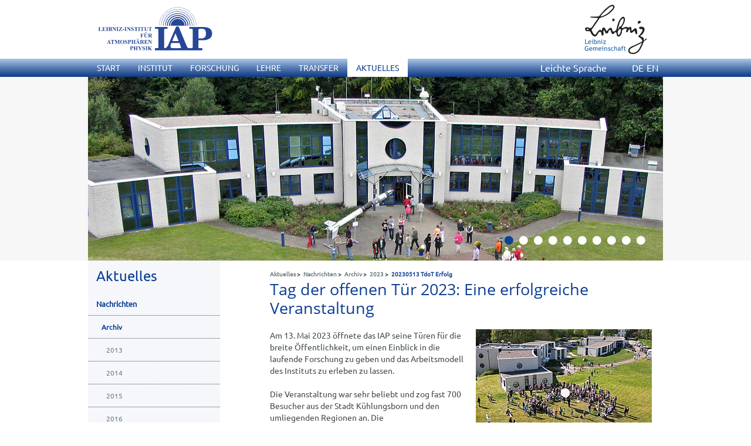

--- FILE ---
content_type: text/html; charset=utf-8
request_url: https://www.iap-kborn.de/aktuelles/nachrichten/archiv/2022/2023/20230513-tdot-erfolg/
body_size: 8775
content:
<!DOCTYPE html>
<html lang="de">
<head>

<meta charset="utf-8">
<!-- 
	This website is powered by TYPO3 - inspiring people to share!
	TYPO3 is a free open source Content Management Framework initially created by Kasper Skaarhoj and licensed under GNU/GPL.
	TYPO3 is copyright 1998-2026 of Kasper Skaarhoj. Extensions are copyright of their respective owners.
	Information and contribution at https://typo3.org/
-->

<base href="/">
<link rel="icon" href="/_assets/e623013e0db243ddf9ca5481d23ef20e/favicon.ico" type="image/vnd.microsoft.icon">

<meta name="generator" content="TYPO3 CMS">
<meta name="viewport" content="width=device-width, initial-scale=1">
<meta name="twitter:card" content="summary">


<link rel="stylesheet" href="/typo3temp/assets/css/7015c8c4ac5ff815b57530b221005fc6.css?1741268488" media="all">
<link rel="stylesheet" href="/_assets/e623013e0db243ddf9ca5481d23ef20e/css/bootstrap.min.css?1686899025" media="all" type="text/css">
<link rel="stylesheet" href="/_assets/e623013e0db243ddf9ca5481d23ef20e/css/fonts/ubuntu.css?1686899025" media="all" type="text/css">
<link rel="stylesheet" href="/_assets/e623013e0db243ddf9ca5481d23ef20e/css/jquery.fancybox.min.css?1686899025" media="all" type="text/css">
<link rel="stylesheet" href="/_assets/e623013e0db243ddf9ca5481d23ef20e/css/fonts/open_sans-300_400.css?1686899025" media="all" type="text/css">
<link rel="stylesheet" href="/_assets/e623013e0db243ddf9ca5481d23ef20e/css/print.css?1686899025" media="print">
<link rel="stylesheet" href="/_assets/e623013e0db243ddf9ca5481d23ef20e/css/style.css?1718265210" media="all" type="text/css">







<title>20230513 TdoT Erfolg - Aktuelles - Leibniz-Institut für Atmosphärenphysik, Kühlungsborn</title><meta name="robots" content="index,follow"><link rel="canonical" href="https://www.iap-kborn.de/aktuelles/nachrichten/archiv/2022/2023/20230513-tdot-erfolg/"><!--[if gte IE 9]>
<style type="text/css">
    .gradient {
        filter: none;
    }
</style>
<![endif]-->
<link rel="canonical" href="https://www.iap-kborn.de/aktuelles/nachrichten/archiv/2022/2023/20230513-tdot-erfolg/"/>

<link rel="alternate" hreflang="de-DE" href="https://www.iap-kborn.de/aktuelles/nachrichten/archiv/2022/2023/20230513-tdot-erfolg/"/>
<link rel="alternate" hreflang="en-US" href="https://www.iap-kborn.de/en/aktuelles/nachrichten/archiv/2022/2023/20230513-tdot-erfolg/"/>
<link rel="alternate" hreflang="x-default" href="https://www.iap-kborn.de/aktuelles/nachrichten/archiv/2022/2023/20230513-tdot-erfolg/"/>
</head>
<body>
<div class="header"><div class="header_top"><div class="header_top_holder"><div class="logo_IAP"><a href="/home/"><img alt="zur Startseite IAP Kühlungsborn" src="/_assets/e623013e0db243ddf9ca5481d23ef20e/img/iap-logo-ger.svg" width="236" height="161" /></a></div><div class="logo_Leibniz"><a href=http://www.leibniz-gemeinschaft.de/><img alt="zur Startseite der Leibniz-Gemeinschaft" src="/_assets/e623013e0db243ddf9ca5481d23ef20e/img/Leibniz_Logo_DE_blau_schwarz_121px.png" width="121" height="100" /></a></div></div></div><div class="header_bottom"><div  class="navi gradient"><div class="navi_holder"><ul class="navi_horizontal"><li><a href="/home/"><span>Start</span></a></li><li><a href="/institut/"><span>Institut</span></a><ul><li><a href="/institut/mitglied-der-leibniz-gemeinschaft/"><span>Mitglied der Leibniz-Gemeinschaft</span></a></li><li><a href="/institut/zusammenarbeit-mit-der-universitaet-rostock/"><span>Zusammenarbeit mit der Universität Rostock</span></a></li><li><a href="/institut/organisationsstruktur/"><span>Organisationsstruktur</span></a></li><li><a href="/institut/mitarbeiter/"><span>Mitarbeitende</span></a></li><li><a href="/institut/gleichstellung/"><span>Gleichstellung</span></a></li><li><a href="/institut/standorte/"><span>Standorte</span></a></li><li><a href="/institut/kontakt-/-anfahrt/adresse/"><span>Kontakt / Anfahrt</span></a></li><li><a href="/institut/fotos-/-videos/"><span>Fotos / Videos</span></a></li></ul></li><li><a href="/forschung/forschungsthemen/"><span>Forschung</span></a><ul><li><a href="/forschung/forschungsthemen/"><span>Forschungsthemen</span></a></li><li><a href="/forschung/abteilung-optische-sondierungen-und-hoehenforschungsraketen/"><span>Abteilung Optische Sondierungen und Höhenforschungsraketen</span></a></li><li><a href="/forschung/abteilung-radarsondierungen/"><span>Abteilung Radarsondierungen</span></a></li><li><a href="/forschung/modellierung-atmosphaerischer-prozesse/"><span>Abteilung Modellierung atmosphärischer Prozesse</span></a></li><li><a href="/forschung/arbeitsgruppe-satellitendatenanalyse/"><span>Arbeitsgruppe Satellitendatenanalyse</span></a></li><li><a href="/forschung/abteilungsuebergreifende-zusammenarbeit/"><span>Abteilungsübergreifende Zusammenarbeit</span></a></li><li><a href="/forschung/projekte/laufende-verbundprojekte/"><span>Projekte</span></a></li><li><a href="/forschung/veroeffentlichungen/iap-literaturliste/"><span>Veröffentlichungen</span></a></li></ul></li><li><a href="/lehre/"><span>Lehre</span></a><ul><li><a href="/lehre/aktuelle-vorlesungen/"><span>Aktuelle Vorlesungen</span></a></li><li><a href="/lehre/themenangebote/"><span>Themenangebote</span></a></li><li><a href="/lehre/doktorandenseminar-am-iap/"><span>Doktorandenseminar am IAP</span></a></li><li><a href="/lehre/ilwao-seminar/"><span>ILWAO Seminar</span></a></li><li><a href="/aktuelles/kolloquium-am-iap/"><span>Kolloquium am IAP</span></a></li><li><a href="/lehre/veranstaltungen-am-physikalischen-institut-in-rostock/"><span>Veranstaltungen am Physikalischen Institut in Rostock</span></a></li></ul></li><li><a href="/transfer/"><span>Transfer</span></a><ul><li><a href="/transfer/oeffentlichkeitsarbeit/"><span>Öffentlichkeitsarbeit</span></a></li><li><a href="/transfer/ausbildung/"><span>Weiterbildung</span></a></li><li><a href="/transfer/kapazitaetsaufbau/"><span>Capacity Building</span></a></li><li><a href="/transfer/technologietransfer/"><span>Technologietransfer</span></a></li><li><a href="/transfer/citizen-science/"><span>Citizen Science</span></a></li></ul></li><li><a href="/aktuelles/" class="active"><span>Aktuelles</span></a><ul><li><a href="/aktuelles/nachrichten/" class="active"><span>Nachrichten</span></a></li><li><a href="/aktuelles/veranstaltungen/"><span>Veranstaltungen</span></a></li><li><a href="/aktuelles/kolloquium-am-iap/"><span>Kolloquium am IAP</span></a></li><li><a href="/aktuelles/doktorandenseminar/"><span>Doktorandenseminar</span></a></li><li><a href="/aktuelles/stellenausschreibungen/"><span>Stellenausschreibungen</span></a></li><li><a href="/aktuelles/vergabe/"><span>Vergabe</span></a></li><li><a href="/aktuelles/journal-leibniz-nordost/"><span>Journal Leibniz Nordost</span></a></li><li><a href="/aktuelles/presse/"><span>Pressespiegel</span></a></li><li><a href="/aktuelles/social-media/"><span>Social Media</span></a></li><li><a href="/aktuelles/messungen/"><span>Messungen</span></a></li><li><a href="/aktuelles/webcams/"><span>Webcams</span></a></li><li><a href="/aktuelles/wetterstation-des-iap/"><span>Wetterstation des IAP</span></a></li></ul></li></ul><a href="/institut/leichte-sprache/" class="easy-language-link">Leichte Sprache</a><div class="language_navi" title="Sprachwahl"><ul class="navi_horizontal"><li><a href="/aktuelles/nachrichten/archiv/2022/2023/20230513-tdot-erfolg/">DE</a></li><li><a href="/en/aktuelles/nachrichten/archiv/2022/2023/20230513-tdot-erfolg/">EN</a></li></ul></div><div id="mainMenu" class="mobile"><nav class="navbar navbar-default"><div class="container-fluid"><div class="navbar-header"><button type="button" class="navbar-toggle collapsed" data-toggle="collapse" data-target="#navbar" aria-expanded="false" aria-controls="navbar" aria-label="Menu">&#9776;</button></div><div id="navbar" class="navbar-collapse collapse"><ul class="nav navbar-nav"><li class="menu-item"><a href="/home/" title="Start">Start</a></li><li class="menu-item dropdown"><a href="/institut/" class="menu-item--link" title="Institut">Institut</a><a href="javascript:void(0)" class="menu-item--caret dropdown-toggle" data-toggle="dropdown" role="button" aria-expanded="false"><span class="expanded">+</span><span class="collapsed">-</span></a><ul class="dropdown-menu"><li class="menu-item"><a href="/institut/mitglied-der-leibniz-gemeinschaft/" title="Mitglied der Leibniz-Gemeinschaft">Mitglied der Leibniz-Gemeinschaft</a></li><li class="menu-item"><a href="/institut/zusammenarbeit-mit-der-universitaet-rostock/" title="Zusammenarbeit mit der Universität Rostock">Zusammenarbeit mit der Universität Rostock</a></li><li class="menu-item dropdown"><a href="/institut/organisationsstruktur/" class="menu-item--link" title="Organisationsstruktur">Organisationsstruktur</a><ul class="dropdown-menulvl3"><li class="menu3lvl-item"><a href="/institut/organisationsstruktur/direktion/" title="Direktion">Direktion</a></li><li class="menu3lvl-item"><a href="/institut/organisationsstruktur/gremien/" title="Gremien">Gremien</a></li><li class="menu3lvl-item"><a href="/forschung/abteilung-optische-sondierungen-und-hoehenforschungsraketen/" title="Abteilung Opt. Sondierungen und Höhenforschungsraketen">Abteilung Opt. Sondierungen und Höhenforschungsraketen</a></li><li class="menu3lvl-item"><a href="/forschung/abteilung-radarsondierungen/" title="Abteilung Radarsondierungen">Abteilung Radarsondierungen</a></li><li class="menu3lvl-item"><a href="/forschung/modellierung-atmosphaerischer-prozesse/" title="Abteilung Modellierung atmosphärischer Prozesse">Abteilung Modellierung atmosphärischer Prozesse</a></li><li class="menu3lvl-item"><a href="/forschung/arbeitsgruppe-satellitendatenanalyse/" title="Arbeitsgruppe Satellitendatenanalyse">Arbeitsgruppe Satellitendatenanalyse</a></li><li class="menu3lvl-item"><a href="/verwaltung/" title="Verwaltung">Verwaltung</a></li><li class="menu3lvl-item"><a href="/institut/organisationsstruktur/rechenzentrum/" title="Rechenzentrum">Rechenzentrum</a></li><li class="menu3lvl-item"><a href="/bibliothek/" title="Bibliothek">Bibliothek</a></li><li class="menu3lvl-item"><a href="/institut/organisationsstruktur/werkstatt/" title="Werkstatt">Werkstatt</a></li></ul></li><li class="menu-item"><a href="/institut/mitarbeiter/" title="Mitarbeitende">Mitarbeitende</a></li><li class="menu-item"><a href="/institut/gleichstellung/" title="Gleichstellung">Gleichstellung</a></li><li class="menu-item"><a href="/institut/standorte/" title="Standorte">Standorte</a></li><li class="menu-item dropdown"><a href="/institut/kontakt-/-anfahrt/adresse/" class="menu-item--link" title="Kontakt / Anfahrt">Kontakt / Anfahrt</a><ul class="dropdown-menulvl3"><li class="menu3lvl-item"><a href="/institut/kontakt-/-anfahrt/adresse/" title="Adresse">Adresse</a></li><li class="menu3lvl-item"><a href="/institut/kontakt-/-anfahrt/anfahrtsplan/" title="Anfahrtsplan">Anfahrtsplan</a></li></ul></li><li class="menu-item"><a href="/institut/fotos-/-videos/" title="Fotos / Videos">Fotos / Videos</a></li></ul></li><li class="menu-item dropdown"><a href="/forschung/forschungsthemen/" class="menu-item--link" title="Forschung">Forschung</a><a href="javascript:void(0)" class="menu-item--caret dropdown-toggle" data-toggle="dropdown" role="button" aria-expanded="false"><span class="expanded">+</span><span class="collapsed">-</span></a><ul class="dropdown-menu"><li class="menu-item"><a href="/forschung/forschungsthemen/" title="Forschungsthemen">Forschungsthemen</a></li><li class="menu-item dropdown"><a href="/forschung/abteilung-optische-sondierungen-und-hoehenforschungsraketen/" class="menu-item--link" title="Abteilung Optische Sondierungen und Höhenforschungsraketen">Abteilung Optische Sondierungen und Höhenforschungsraketen</a><ul class="dropdown-menulvl3"><li class="menu-item dropdown"><a href="/forschung/abteilung-optische-sondierungen-und-hoehenforschungsraketen/forschungsschwerpunkte/" class="menu-item--link" title="Forschungsschwerpunkte">Forschungsschwerpunkte</a><ul class="dropdown-menulvl4"><li class="menu-item dropdown"><a href="/forschung/abteilung-optische-sondierungen-und-hoehenforschungsraketen/forschungsschwerpunkte/temperatur-und-windmessungen/" class="menu-item--link" title="Temperatur- und Windmessungen">Temperatur- und Windmessungen</a></li><li class="menu-item dropdown"><a href="/forschung/abteilung-optische-sondierungen-und-hoehenforschungsraketen/forschungsschwerpunkte/leuchtende-nachtwolken-nlc/" class="menu-item--link" title="Leuchtende Nachtwolken (NLC)">Leuchtende Nachtwolken (NLC)</a></li><li class="menu4lvl-item"><a href="/forschung/abteilung-optische-sondierungen-und-hoehenforschungsraketen/forschungsschwerpunkte/metallschichten-und-spurengase/" title="Metallschichten und Spurengase">Metallschichten und Spurengase</a></li><li class="menu-item dropdown"><a href="/forschung/abteilung-optische-sondierungen-und-hoehenforschungsraketen/forschungsschwerpunkte/gezeiten-in-temperaturen-nlc-und-metalldichten/" class="menu-item--link" title="Gezeiten in Temperaturen, NLC und Metalldichten">Gezeiten in Temperaturen, NLC und Metalldichten</a></li><li class="menu-item dropdown"><a href="/forschung/abteilung-optische-sondierungen-und-hoehenforschungsraketen/forschungsschwerpunkte/auswirkungen-planetarer-wellen-im-winter/" class="menu-item--link" title="Auswirkungen planetarer Wellen im Winter">Auswirkungen planetarer Wellen im Winter</a></li><li class="menu-item dropdown"><a href="/forschung/abteilung-optische-sondierungen-und-hoehenforschungsraketen/forschungsschwerpunkte/schwerewellen-in-wind-temperatur-und-spurenstoffen/" class="menu-item--link" title="Schwerewellen in Wind, Temperatur und Spurenstoffen">Schwerewellen in Wind, Temperatur und Spurenstoffen</a></li><li class="menu4lvl-item"><a href="/forschung/abteilung-optische-sondierungen-und-hoehenforschungsraketen/forschungsschwerpunkte/turbulenz-in-der-stratosphaere/" title="Turbulenz in der Stratosphäre">Turbulenz in der Stratosphäre</a></li><li class="menu-item dropdown"><a href="/forschung/abteilung-optische-sondierungen-und-hoehenforschungsraketen/forschungsschwerpunkte/nlc-und-trends/" class="menu-item--link" title="NLC und Trends">NLC und Trends</a></li><li class="menu4lvl-item"><a href="/forschung/abteilung-optische-sondierungen-und-hoehenforschungsraketen/forschungsschwerpunkte/temperaturtrends/" title="Temperaturtrends">Temperaturtrends</a></li><li class="menu4lvl-item"><a href="/forschung/abteilung-optische-sondierungen-und-hoehenforschungsraketen/forschungsschwerpunkte/pmwe/" title="PMWE">PMWE</a></li></ul></li><li class="menu-item dropdown"><a href="/forschung/abteilung-optische-sondierungen-und-hoehenforschungsraketen/instrumente-und-modelle/" class="menu-item--link" title="Instrumente und Modelle">Instrumente und Modelle</a><ul class="dropdown-menulvl4"><li class="menu4lvl-item"><a href="/forschung/abteilung-optische-sondierungen-und-hoehenforschungsraketen/instrumente-und-modelle/rmr-lidar-kuehlungsborn/" title="RMR-Lidar Kühlungsborn">RMR-Lidar Kühlungsborn</a></li><li class="menu-item dropdown"><a href="/forschung/abteilung-optische-sondierungen-und-hoehenforschungsraketen/instrumente-und-modelle/alomar-rmr-lidar/" class="menu-item--link" title="ALOMAR RMR-Lidar">ALOMAR RMR-Lidar</a></li><li class="menu4lvl-item"><a href="/forschung/abteilung-optische-sondierungen-und-hoehenforschungsraketen/instrumente-und-modelle/mobiles-fe-lidar/" title="Mobiles Fe-Lidar">Mobiles Fe-Lidar</a></li><li class="menu4lvl-item"><a href="/forschung/abteilung-optische-sondierungen-und-hoehenforschungsraketen/instrumente-und-modelle/k-lidar-kuehlungsborn/" title="K-Lidar Kühlungsborn">K-Lidar Kühlungsborn</a></li><li class="menu4lvl-item"><a href="/forschung/abteilung-optische-sondierungen-und-hoehenforschungsraketen/instrumente-und-modelle/vahcoli/" title="VAHCOLI">VAHCOLI</a></li><li class="menu4lvl-item"><a href="/forschung/abteilung-optische-sondierungen-und-hoehenforschungsraketen/instrumente-und-modelle/metall-lidar-kuehlungsborn/" title="Metall-Lidar Kühlungsborn">Metall-Lidar Kühlungsborn</a></li><li class="menu-item dropdown"><a href="/forschung/abteilung-optische-sondierungen-und-hoehenforschungsraketen/instrumente-und-modelle/hoehenforschungsraketen/" class="menu-item--link" title="Höhenforschungsraketen">Höhenforschungsraketen</a></li><li class="menu-item dropdown"><a href="/forschung/abteilung-optische-sondierungen-und-hoehenforschungsraketen/instrumente-und-modelle/ballongetragene-turbulenzmessung-mit-litos/" class="menu-item--link" title="Ballongetragene Turbulenzmessung mit LITOS">Ballongetragene Turbulenzmessung mit LITOS</a></li><li class="menu4lvl-item"><a href="/forschung/abteilung-optische-sondierungen-und-hoehenforschungsraketen/instrumente-und-modelle/radiosondenanlage/" title="Radiosondenanlage">Radiosondenanlage</a></li><li class="menu-item dropdown"><a href="/forschung/abteilung-optische-sondierungen-und-hoehenforschungsraketen/instrumente-und-modelle/nlc-kamera-netzwerk/" class="menu-item--link" title="NLC-Kamera-Netzwerk">NLC-Kamera-Netzwerk</a></li><li class="menu4lvl-item"><a href="/forschung/abteilung-optische-sondierungen-und-hoehenforschungsraketen/instrumente-und-modelle/lima/" title="LIMA">LIMA</a></li><li class="menu4lvl-item"><a href="/forschung/abteilung-optische-sondierungen-und-hoehenforschungsraketen/instrumente-und-modelle/mimas/" title="MIMAS">MIMAS</a></li></ul></li><li class="menu3lvl-item"><a href="/forschung/abteilung-optische-sondierungen-und-hoehenforschungsraketen/veroeffentlichungen/" title="Veröffentlichungen">Veröffentlichungen</a></li><li class="menu-item dropdown"><a href="/forschung/abteilung-optische-sondierungen-und-hoehenforschungsraketen/projekte/offene-projekte/" class="menu-item--link" title="Projekte">Projekte</a><ul class="dropdown-menulvl4"><li class="menu4lvl-item"><a href="/forschung/abteilung-optische-sondierungen-und-hoehenforschungsraketen/projekte/offene-projekte/" title="Offene Projekte">Offene Projekte</a></li><li class="menu4lvl-item"><a href="/forschung/abteilung-optische-sondierungen-und-hoehenforschungsraketen/projekte/abgeschlossene-projekte/" title="Abgeschlossene Projekte">Abgeschlossene Projekte</a></li><li class="menu4lvl-item"><a href="/forschung/abteilung-optische-sondierungen-und-hoehenforschungsraketen/projekte/alle-projekte/" title="Alle Projekte">Alle Projekte</a></li></ul></li><li class="menu3lvl-item"><a href="/forschung/abteilung-optische-sondierungen-und-hoehenforschungsraketen/mitarbeiter/" title="Mitarbeitende">Mitarbeitende</a></li></ul></li><li class="menu-item dropdown"><a href="/forschung/abteilung-radarsondierungen/" class="menu-item--link" title="Abteilung Radarsondierungen">Abteilung Radarsondierungen</a><ul class="dropdown-menulvl3"><li class="menu-item dropdown"><a href="/forschung/abteilung-radarsondierungen/forschungsschwerpunkte/" class="menu-item--link" title="Forschungsschwerpunkte">Forschungsschwerpunkte</a><ul class="dropdown-menulvl4"><li class="menu4lvl-item"><a href="/forschung/abteilung-radarsondierungen/forschungsschwerpunkte/e-region-echos/" title="E-Region Echos">E-Region Echos</a></li><li class="menu4lvl-item"><a href="/forschung/abteilung-radarsondierungen/forschungsschwerpunkte/mesosphaerische-radarechos/" title="Mesosphärische Radarechos">Mesosphärische Radarechos</a></li><li class="menu4lvl-item"><a href="/forschung/abteilung-radarsondierungen/forschungsschwerpunkte/atmosphaerische-wellen/" title="Atmosphärische Wellen und Kopplungsprozesse">Atmosphärische Wellen und Kopplungsprozesse</a></li><li class="menu4lvl-item"><a href="/forschung/abteilung-radarsondierungen/forschungsschwerpunkte/turbulenz/" title="Turbulenz">Turbulenz</a></li><li class="menu4lvl-item"><a href="/forschung/abteilung-radarsondierungen/forschungsschwerpunkte/mesospheric-instabilities/" title="Mesospheric instabilities">Mesospheric instabilities</a></li><li class="menu4lvl-item"><a href="/forschung/abteilung-radarsondierungen/forschungsschwerpunkte/trendanalysen-atmosphaerischer-und-ionosphaerischer-parameter/" title="Trendanalysen atmosphärischer und ionosphärischer Parameter">Trendanalysen atmosphärischer und ionosphärischer Parameter</a></li><li class="menu4lvl-item"><a href="/forschung/abteilung-radarsondierungen/forschungsschwerpunkte/meteorbeobachtung/" title="Meteorbeobachtung">Meteorbeobachtung</a></li><li class="menu4lvl-item"><a href="/forschung/abteilung-radarsondierungen/forschungsschwerpunkte/lang-und-kurzfristprognose-ionosphaerischer-kurzwellenausbreitung/" title="Lang- und Kurzfristprognose ionosphärischer Kurzwellenausbreitung">Prognose Kurzwellenausbreitung</a></li><li class="menu4lvl-item"><a href="/forschung/abteilung-radarsondierungen/forschungsschwerpunkte/radio-science/" title="Radio-Science">Radio-Science</a></li><li class="menu4lvl-item"><a href="/forschung/abteilung-radarsondierungen/forschungsschwerpunkte/amelie/" title="AMELIE">AMELIE</a></li><li class="menu4lvl-item"><a href="/forschung/abteilung-radarsondierungen/forschungsschwerpunkte/student-topics/" title="Student topics">Student topics</a></li></ul></li><li class="menu-item dropdown"><a href="/forschung/abteilung-radarsondierungen/instrumente/" class="menu-item--link" title="Instrumente">Instrumente</a><ul class="dropdown-menulvl4"><li class="menu-item dropdown"><a href="/forschung/abteilung-radarsondierungen/instrumente/meteorradar/" class="menu-item--link" title="Meteorradar">Meteorradar</a></li><li class="menu4lvl-item"><a href="/forschung/abteilung-radarsondierungen/instrumente/mst-radare/" title="MST Radare">MST Radare</a></li><li class="menu4lvl-item"><a href="/forschung/abteilung-radarsondierungen/instrumente/mf-radare/" title="MF Radare">MF Radare</a></li><li class="menu4lvl-item"><a href="/forschung/abteilung-radarsondierungen/instrumente/ionosonde/" title="Ionosonde">Ionosonde</a></li><li class="menu4lvl-item"><a href="/forschung/abteilung-radarsondierungen/instrumente/phasenhoehenmessungen/" title="Phasenhöhenmessungen">Phasenhöhenmessungen</a></li></ul></li><li class="menu-item dropdown"><a href="/forschung/abteilung-radarsondierungen/aktuelle-radarmessungen/" class="menu-item--link" title="Aktuelle Radarmessungen">Aktuelle Radarmessungen</a><ul class="dropdown-menulvl4"><li class="menu4lvl-item"><a href="/forschung/abteilung-radarsondierungen/aktuelle-radarmessungen/maarsy-mesosphaere/" title="MAARSY - Mesosphäre">MAARSY - Mesosphäre</a></li><li class="menu4lvl-item"><a href="/forschung/abteilung-radarsondierungen/aktuelle-radarmessungen/maarsy-troposphaere/" title="MAARSY - Troposphäre">MAARSY - Troposphäre</a></li><li class="menu4lvl-item"><a href="/forschung/abteilung-radarsondierungen/aktuelle-radarmessungen/oswin-mesosphaere/" title="OSWIN - Mesosphäre">OSWIN - Mesosphäre</a></li><li class="menu4lvl-item"><a href="/forschung/abteilung-radarsondierungen/aktuelle-radarmessungen/oswin-troposphaere/" title="OSWIN - Troposphäre">OSWIN - Troposphäre</a></li><li class="menu4lvl-item"><a href="/forschung/abteilung-radarsondierungen/aktuelle-radarmessungen/saura-mf-mesosphaere/" title="Saura MF - Mesosphäre">Saura MF - Mesosphäre</a></li><li class="menu4lvl-item"><a href="/forschung/abteilung-radarsondierungen/aktuelle-radarmessungen/juliusruh-mf-mesosphaere/" title="Juliusruh MF - Mesosphäre">Juliusruh MF - Mesosphäre</a></li><li class="menu4lvl-item"><a href="/forschung/abteilung-radarsondierungen/aktuelle-radarmessungen/ionosonde-ionogramm/" title="Ionosonde - Ionogramm">Ionosonde - Ionogramm</a></li><li class="menu4lvl-item"><a href="/forschung/abteilung-radarsondierungen/aktuelle-radarmessungen/simone-netzwerke/" title="SIMONe-Netzwerke">SIMONe-Netzwerke</a></li></ul></li><li class="menu3lvl-item"><a href="/forschung/abteilung-radarsondierungen/veroeffentlichungen/" title="Veröffentlichungen">Veröffentlichungen</a></li><li class="menu-item dropdown"><a href="/forschung/abteilung-radarsondierungen/projekte/offene-projekte/" class="menu-item--link" title="Projekte">Projekte</a><ul class="dropdown-menulvl4"><li class="menu4lvl-item"><a href="/forschung/abteilung-radarsondierungen/projekte/offene-projekte/" title="Offene Projekte">Offene Projekte</a></li><li class="menu4lvl-item"><a href="/forschung/abteilung-radarsondierungen/projekte/abgeschlossene-projekte/" title="Abgeschlossene Projekte">Abgeschlossene Projekte</a></li><li class="menu4lvl-item"><a href="/forschung/abteilung-radarsondierungen/projekte/alle-projekte/" title="Alle Projekte">Alle Projekte</a></li></ul></li><li class="menu3lvl-item"><a href="/forschung/abteilung-radarsondierungen/themen-projekte-fuer-studenten/" title="Themen, Projekte für Studenten">Themen, Projekte für Studenten</a></li><li class="menu3lvl-item"><a href="/forschung/abteilung-radarsondierungen/mitarbeiter/" title="Mitarbeitende">Mitarbeitende</a></li></ul></li><li class="menu-item dropdown"><a href="/forschung/modellierung-atmosphaerischer-prozesse/" class="menu-item--link" title="Abteilung Modellierung atmosphärischer Prozesse">Abteilung Modellierung atmosphärischer Prozesse</a><ul class="dropdown-menulvl3"><li class="menu-item dropdown"><a href="/forschung/modellierung-atmosphaerischer-prozesse/forschungsschwerpunkte/" class="menu-item--link" title="Forschungsschwerpunkte">Forschungsschwerpunkte</a><ul class="dropdown-menulvl4"><li class="menu4lvl-item"><a href="/forschung/modellierung-atmosphaerischer-prozesse/forschungsschwerpunkte/globale-zirkulation/" title="Globale Zirkulation">Globale Zirkulation</a></li><li class="menu4lvl-item"><a href="/forschung/modellierung-atmosphaerischer-prozesse/forschungsschwerpunkte/transport-und-chemie-1/" title="Transport und Chemie">Transport und Chemie</a></li><li class="menu4lvl-item"><a href="/forschung/modellierung-atmosphaerischer-prozesse/forschungsschwerpunkte/rossby-wellen-1/" title="Wellenprozesse">Wellenprozesse</a></li><li class="menu4lvl-item"><a href="/forschung/modellierung-atmosphaerischer-prozesse/forschungsschwerpunkte/turbulente-dynamik-1/" title="Turbulenz und Diffusion">Turbulenz und Diffusion</a></li><li class="menu4lvl-item"><a href="/forschung/modellierung-atmosphaerischer-prozesse/forschungsschwerpunkte/mittelfristige-dynamik/" title="Mittelfristige Dynamik">Mittelfristige Dynamik</a></li><li class="menu4lvl-item"><a href="/forschung/modellierung-atmosphaerischer-prozesse/forschungsschwerpunkte/langfristige-dynamik/" title="Langfristige Dynamik">Langfristige Dynamik</a></li></ul></li><li class="menu-item dropdown"><a href="/forschung/modellierung-atmosphaerischer-prozesse/modelle/" class="menu-item--link" title="Modelle">Modelle</a><ul class="dropdown-menulvl4"><li class="menu-item dropdown"><a href="/forschung/modellierung-atmosphaerischer-prozesse/modelle/kmcm/" class="menu-item--link" title="KMCM">KMCM</a></li></ul></li><li class="menu3lvl-item"><a href="/forschung/modellierung-atmosphaerischer-prozesse/veroeffentlichungen/" title="Veröffentlichungen">Veröffentlichungen</a></li><li class="menu-item dropdown"><a href="/forschung/modellierung-atmosphaerischer-prozesse/projekte/offene-projekte/" class="menu-item--link" title="Projekte">Projekte</a><ul class="dropdown-menulvl4"><li class="menu4lvl-item"><a href="/forschung/modellierung-atmosphaerischer-prozesse/projekte/offene-projekte/" title="Offene Projekte">Offene Projekte</a></li><li class="menu4lvl-item"><a href="/forschung/modellierung-atmosphaerischer-prozesse/projekte/abgeschlossene-projekte/" title="Abgeschlossene Projekte">Abgeschlossene Projekte</a></li><li class="menu4lvl-item"><a href="/forschung/modellierung-atmosphaerischer-prozesse/projekte/alle-projekte/" title="Alle Projekte">Alle Projekte</a></li></ul></li><li class="menu3lvl-item"><a href="/forschung/modellierung-atmosphaerischer-prozesse/mitarbeiter/" title="Mitarbeitende">Mitarbeitende</a></li></ul></li><li class="menu-item dropdown"><a href="/forschung/arbeitsgruppe-satellitendatenanalyse/" class="menu-item--link" title="Arbeitsgruppe Satellitendatenanalyse">Arbeitsgruppe Satellitendatenanalyse</a><ul class="dropdown-menulvl3"><li class="menu3lvl-item"><a href="/forschung/arbeitsgruppe-satellitendatenanalyse/veroeffentlichungen/" title="Veröffentlichungen">Veröffentlichungen</a></li><li class="menu3lvl-item"><a href="/forschung/arbeitsgruppe-satellitendatenanalyse/mitarbeitende/" title="Mitarbeitende">Mitarbeitende</a></li></ul></li><li class="menu-item dropdown"><a href="/forschung/abteilungsuebergreifende-zusammenarbeit/" class="menu-item--link" title="Abteilungsübergreifende Zusammenarbeit">Abteilungsübergreifende Zusammenarbeit</a><ul class="dropdown-menulvl3"><li class="menu3lvl-item"><a href="/forschung/forschungsthemen/zusammenarbeit/geschichtete-turbulenz/" title="Geschichtete Turbulenz">Geschichtete Turbulenz</a></li><li class="menu3lvl-item"><a href="/forschung/forschungsthemen/zusammenarbeit/wolken-und-echos/" title="Wolken und Echos">Wolken und Echos</a></li><li class="menu3lvl-item"><a href="/forschung/forschungsthemen/zusammenarbeit/gemeinsame-projekte/" title="Gemeinsame Projekte">Gemeinsame Projekte</a></li></ul></li><li class="menu-item dropdown"><a href="/forschung/projekte/laufende-verbundprojekte/" class="menu-item--link" title="Projekte">Projekte</a><ul class="dropdown-menulvl3"><li class="menu3lvl-item"><a href="/forschung/projekte/laufende-verbundprojekte/" title="Laufende Verbundprojekte">Laufende Verbundprojekte</a></li><li class="menu3lvl-item"><a href="/forschung/projekte/beendete-verbundprojekte/" title="Beendete Verbundprojekte">Beendete Verbundprojekte</a></li><li class="menu3lvl-item"><a href="/forschung/projekte/laufende-institutsprojekte/" title="Laufende Institutsprojekte">Laufende Institutsprojekte</a></li><li class="menu3lvl-item"><a href="/forschung/projekte/beendete-institutsprojekte/" title="Beendete Institutsprojekte">Beendete Institutsprojekte</a></li><li class="menu3lvl-item"><a href="/forschung/projekte/alle-projekte/" title="Alle Institutsprojekte">Alle Institutsprojekte</a></li></ul></li><li class="menu-item dropdown"><a href="/forschung/veroeffentlichungen/iap-literaturliste/" class="menu-item--link" title="Veröffentlichungen">Veröffentlichungen</a><ul class="dropdown-menulvl3"><li class="menu3lvl-item"><a href="/forschung/veroeffentlichungen/iap-literaturliste/" title="IAP Literaturliste">IAP Literaturliste</a></li><li class="menu3lvl-item"><a href="/forschung/veroeffentlichungen/institutsberichte/" title="Institutsberichte">Institutsberichte</a></li><li class="menu3lvl-item"><a href="/forschung/veroeffentlichungen/abschlussarbeiten/" title="Abschlussarbeiten">Abschlussarbeiten</a></li><li class="menu3lvl-item"><a href="/forschung/veroeffentlichungen/alomar-literaturliste/" title="ALOMAR Literaturliste">ALOMAR Literaturliste</a></li><li class="menu3lvl-item"><a href="/forschung/veroeffentlichungen/cawses-spp-literaturliste/" title="CAWSES-SPP Literaturliste">CAWSES-SPP Literaturliste</a></li></ul></li></ul></li><li class="menu-item dropdown"><a href="/lehre/" class="menu-item--link" title="Lehre">Lehre</a><a href="javascript:void(0)" class="menu-item--caret dropdown-toggle" data-toggle="dropdown" role="button" aria-expanded="false"><span class="expanded">+</span><span class="collapsed">-</span></a><ul class="dropdown-menu"><li class="menu-item dropdown"><a href="/lehre/aktuelle-vorlesungen/" class="menu-item--link" title="Aktuelle Vorlesungen">Aktuelle Vorlesungen</a><ul class="dropdown-menulvl3"><li class="menu3lvl-item"><a href="/lehre/aktuelle-vorlesungen/einfuehrung-atmosphaerenphysik/" title="Einführung Atmosphärenphysik">Einführung Atmosphärenphysik</a></li><li class="menu3lvl-item"><a href="/lehre/aktuelle-vorlesungen/physik-der-ionosphaere/" title="Physik der Ionosphäre">Physik der Ionosphäre</a></li><li class="menu3lvl-item"><a href="/lehre/aktuelle-vorlesungen/spezielle-probleme-der-atmosphaerenphysik-i-und-ii/" title="Spezielle Themen aus der Atmosphärenphysik">Spezielle Themen aus der Atmosphärenphysik</a></li><li class="menu3lvl-item"><a href="/lehre/aktuelle-vorlesungen/intern/" title="Intern">Intern</a></li></ul></li><li class="menu-item"><a href="/lehre/themenangebote/" title="Themenangebote">Themenangebote</a></li><li class="menu-item"><a href="/lehre/doktorandenseminar-am-iap/" title="Doktorandenseminar am IAP">Doktorandenseminar am IAP</a></li><li class="menu-item"><a href="/lehre/ilwao-seminar/" title="ILWAO Seminar">ILWAO Seminar</a></li><li class="menu-item"><a href="/aktuelles/kolloquium-am-iap/" title="Kolloquium am IAP">Kolloquium am IAP</a></li><li class="menu-item"><a href="/lehre/veranstaltungen-am-physikalischen-institut-in-rostock/" title="Veranstaltungen am Physikalischen Institut in Rostock">Veranstaltungen am Physikalischen Institut in Rostock</a></li></ul></li><li class="menu-item dropdown"><a href="/transfer/" class="menu-item--link" title="Transfer">Transfer</a><a href="javascript:void(0)" class="menu-item--caret dropdown-toggle" data-toggle="dropdown" role="button" aria-expanded="false"><span class="expanded">+</span><span class="collapsed">-</span></a><ul class="dropdown-menu"><li class="menu-item"><a href="/transfer/oeffentlichkeitsarbeit/" title="Öffentlichkeitsarbeit">Öffentlichkeitsarbeit</a></li><li class="menu-item"><a href="/transfer/ausbildung/" title="Weiterbildung">Weiterbildung</a></li><li class="menu-item"><a href="/transfer/kapazitaetsaufbau/" title="Capacity Building">Capacity Building</a></li><li class="menu-item"><a href="/transfer/technologietransfer/" title="Technologietransfer">Technologietransfer</a></li><li class="menu-item"><a href="/transfer/citizen-science/" title="Citizen Science">Citizen Science</a></li></ul></li><li class="menu-item dropdown active"><a href="/aktuelles/" class="menu-item--link" title="Aktuelles">Aktuelles</a><a href="javascript:void(0)" class="menu-item--caret dropdown-toggle" data-toggle="dropdown" role="button" aria-expanded="false"><span class="expanded">+</span><span class="collapsed">-</span></a><ul class="dropdown-menu"><li class="menu-item dropdown"><a href="/aktuelles/nachrichten/" class="menu-item--link" title="Nachrichten">Nachrichten</a><ul class="dropdown-menulvl3"><li class="menu-item dropdown"><a href="/aktuelles/nachrichten/archiv/" class="menu-item--link" title="Archiv">Archiv</a><ul class="dropdown-menulvl4"><li class="menu-item dropdown"><a href="/aktuelles/nachrichten/archiv/2013/" class="menu-item--link" title="2013">2013</a></li><li class="menu-item dropdown"><a href="/aktuelles/nachrichten/archiv/2014/" class="menu-item--link" title="2014">2014</a></li><li class="menu-item dropdown"><a href="/aktuelles/nachrichten/archiv/2015/" class="menu-item--link" title="2015">2015</a></li><li class="menu-item dropdown"><a href="/aktuelles/nachrichten/archiv/2016/" class="menu-item--link" title="2016">2016</a></li><li class="menu-item dropdown"><a href="/aktuelles/nachrichten/archiv/2017/" class="menu-item--link" title="2017">2017</a></li><li class="menu-item dropdown"><a href="/aktuelles/nachrichten/archiv/2018/" class="menu-item--link" title="2018">2018</a></li><li class="menu-item dropdown"><a href="/aktuelles/nachrichten/archiv/2019/" class="menu-item--link" title="2019">2019</a></li><li class="menu-item dropdown"><a href="/aktuelles/nachrichten/archiv/2020/" class="menu-item--link" title="2020">2020</a></li><li class="menu-item dropdown"><a href="/aktuelles/nachrichten/2021/" class="menu-item--link" title="2021">2021</a></li><li class="menu-item dropdown"><a href="/aktuelles/nachrichten/archiv/2022/" class="menu-item--link" title="2022">2022</a></li><li class="menu-item dropdown"><a href="/aktuelles/nachrichten/archiv/2022/2023/" class="menu-item--link" title="2023">2023</a></li></ul></li></ul></li><li class="menu-item dropdown"><a href="/aktuelles/veranstaltungen/" class="menu-item--link" title="Veranstaltungen">Veranstaltungen</a><ul class="dropdown-menulvl3"><li class="menu3lvl-item"><a href="/aktuelles/veranstaltungen/isea17/" title="ISEA17">ISEA17</a></li><li class="menu-item dropdown"><a href="/aktuelles/veranstaltungen/mst16/" class="menu-item--link" title="MST16/iMST3">MST16/iMST3</a><ul class="dropdown-menulvl4"><li class="menu4lvl-item"><a href="/aktuelles/veranstaltungen/mst16/news/" title="News">News</a></li><li class="menu-item dropdown"><a href="/aktuelles/veranstaltungen/mst16/mst16-scientific-program/" class="menu-item--link" title="MST16 Scientific Program">MST16 Scientific Program</a></li><li class="menu4lvl-item"><a href="/aktuelles/veranstaltungen/mst16/mst16-excursion/" title="MST16 Poster Session and IAP Tour">MST16 Poster Session and IAP Tour</a></li><li class="menu4lvl-item"><a href="/aktuelles/veranstaltungen/mst16/mst16-logistical-arrangements/" title="MST16 Logistics Information">MST16 Logistics Information</a></li><li class="menu4lvl-item"><a href="/aktuelles/veranstaltungen/mst16/mst16-venue/" title="MST16 Venue">MST16 Venue</a></li><li class="menu4lvl-item"><a href="/aktuelles/veranstaltungen/mst16/mst16-important-dates/" title="MST16 Important Dates">MST16 Important Dates</a></li><li class="menu4lvl-item"><a href="/aktuelles/veranstaltungen/mst16/mst16-registration/" title="MST16 Registration">MST16 Registration</a></li><li class="menu4lvl-item"><a href="/aktuelles/veranstaltungen/mst16/mst-abstracts/" title="MST16 Abstracts">MST16 Abstracts</a></li><li class="menu4lvl-item"><a href="/aktuelles/veranstaltungen/mst16/mst16-financial-support/" title="MST16 Financial Support">MST16 Financial Support</a></li><li class="menu4lvl-item"><a href="/aktuelles/veranstaltungen/mst16/mst16-funding/" title="MST16 Sponsors">MST16 Sponsors</a></li><li class="menu4lvl-item"><a href="/aktuelles/veranstaltungen/mst16/mst16-isc/" title="MST16 ISC">MST16 ISC</a></li><li class="menu4lvl-item"><a href="/aktuelles/veranstaltungen/mst16/mst16-scientific-program/mst16-loc/" title="MST16 LOC">MST16 LOC</a></li><li class="menu4lvl-item"><a href="/aktuelles/veranstaltungen/mst16/school/" title="iMST School">iMST School</a></li></ul></li></ul></li><li class="menu-item dropdown"><a href="/aktuelles/kolloquium-am-iap/" class="menu-item--link" title="Kolloquium am IAP">Kolloquium am IAP</a><ul class="dropdown-menulvl3"><li class="menu3lvl-item"><a href="/aktuelles/kolloquium-am-iap/archiv/" title="Archiv">Archiv</a></li></ul></li><li class="menu-item dropdown"><a href="/aktuelles/doktorandenseminar/" class="menu-item--link" title="Doktorandenseminar">Doktorandenseminar</a><ul class="dropdown-menulvl3"><li class="menu3lvl-item"><a href="/aktuelles/doktorandenseminar/archiv/" title="Archiv">Archiv</a></li></ul></li><li class="menu-item"><a href="/aktuelles/stellenausschreibungen/" title="Stellenausschreibungen">Stellenausschreibungen</a></li><li class="menu-item dropdown"><a href="/aktuelles/vergabe/" class="menu-item--link" title="Vergabe">Vergabe</a><ul class="dropdown-menulvl3"><li class="menu3lvl-item"><a href="/aktuelles/vergabe/vorab-bekanntmachung/" title="Vorab-Bekanntmachungen">Vorab-Bekanntmachungen</a></li><li class="menu3lvl-item"><a href="/aktuelles/vergabe/vergabe-bekanntmachungen/" title="Vergabe-Bekanntmachungen">Vergabe-Bekanntmachungen</a></li></ul></li><li class="menu-item dropdown"><a href="/aktuelles/journal-leibniz-nordost/" class="menu-item--link" title="Journal Leibniz Nordost">Journal Leibniz Nordost</a><ul class="dropdown-menulvl3"><li class="menu3lvl-item"><a href="/aktuelles/journal-leibniz-nordost/archiv/" title="Archiv">Archiv</a></li></ul></li><li class="menu-item"><a href="/aktuelles/presse/" title="Pressespiegel">Pressespiegel</a></li><li class="menu-item"><a href="/aktuelles/social-media/" title="Social Media">Social Media</a></li><li class="menu-item dropdown"><a href="/aktuelles/messungen/" class="menu-item--link" title="Messungen">Messungen</a><ul class="dropdown-menulvl3"><li class="menu3lvl-item"><a href="/aktuelles/messungen/optik-messkalender/" title="Optik Messkalender">Optik Messkalender</a></li><li class="menu3lvl-item"><a href="/aktuelles/messungen/radar-messkalender/" title="Radar Messkalender">Radar Messkalender</a></li><li class="menu3lvl-item"><a href="/forschung/abteilung-radarsondierungen/aktuelle-radarmessungen/" title="Aktuelle Radarmessungen">Aktuelle Radarmessungen</a></li></ul></li><li class="menu-item"><a href="/aktuelles/webcams/" title="Webcams">Webcams</a></li><li class="menu-item"><a href="/aktuelles/wetterstation-des-iap/" title="Wetterstation des IAP">Wetterstation des IAP</a></li></ul></li></ul></div></div></nav></div></div></div><div class="slider_top"><div class="header_slider"><div class="slide"><img src="/fileadmin/_processed_/5/c/csm_iap-buehne2_e76105917b.jpg" width="980" height="313"   alt="" ></div><div class="slide"><img src="/fileadmin/_processed_/5/d/csm_Theorie-Buehne-V4e_1a223e295b.jpg" width="980" height="313"   alt="" ></div><div class="slide"><img src="/fileadmin/_processed_/4/7/csm_iap-buehne3_a9c4e188a4.jpg" width="980" height="313"   alt="" ></div><div class="slide"><img src="/fileadmin/_processed_/1/d/csm_iap-buehne9_bcecc7815a.jpg" width="980" height="313"   alt="" ></div><div class="slide"><img src="/fileadmin/_processed_/2/7/csm_iap-buehne10_21149cbfe0.jpg" width="980" height="313"   alt="" ></div><div class="slide"><img src="/fileadmin/_processed_/b/c/csm_iap-buehne11_9727eb8d09.jpg" width="980" height="313"   alt="" ></div><div class="slide"><img src="/fileadmin/_processed_/2/3/csm_iap-buehne14_1a72567b71.jpg" width="980" height="313"   alt="" ></div><div class="slide"><img src="/fileadmin/_processed_/8/e/csm_iap-buehne6_f50710dcbe.jpg" width="980" height="313"   alt="" ></div><div class="slide"><img src="/fileadmin/_processed_/5/e/csm_iap-buehne5_21411f1281.jpg" width="980" height="313"   alt="" ></div><div class="slide"><img src="/fileadmin/_processed_/2/8/csm_iap-buehne4_0f0bd5e19d.jpg" width="980" height="313"   alt="" ></div></div></div></div></div><div  class="middle  clearfix"><div class="content"><div class="sub_navi"><span class="sub_navi_headline headline">Aktuelles</span><ul><li><a href="/aktuelles/nachrichten/" class="active"><span>Nachrichten</span></a><ul class="sub_navi_lvl2"><li><a href="/aktuelles/nachrichten/archiv/" class="active"><span>Archiv</span></a><ul class="sub_navi_lvl3"><li><a href="/aktuelles/nachrichten/archiv/2013/"><span>2013</span></a></li><li><a href="/aktuelles/nachrichten/archiv/2014/"><span>2014</span></a></li><li><a href="/aktuelles/nachrichten/archiv/2015/"><span>2015</span></a></li><li><a href="/aktuelles/nachrichten/archiv/2016/"><span>2016</span></a></li><li><a href="/aktuelles/nachrichten/archiv/2017/"><span>2017</span></a></li><li><a href="/aktuelles/nachrichten/archiv/2018/"><span>2018</span></a></li><li><a href="/aktuelles/nachrichten/archiv/2019/"><span>2019</span></a></li><li><a href="/aktuelles/nachrichten/archiv/2020/"><span>2020</span></a></li><li><a href="/aktuelles/nachrichten/2021/"><span>2021</span></a></li><li><a href="/aktuelles/nachrichten/archiv/2022/"><span>2022</span></a></li><li><a href="/aktuelles/nachrichten/archiv/2022/2023/" class="active"><span>2023</span></a></li></ul></li></ul></li><li><a href="/aktuelles/veranstaltungen/"><span>Veranstaltungen</span></a></li><li><a href="/aktuelles/kolloquium-am-iap/"><span>Kolloquium am IAP</span></a></li><li><a href="/aktuelles/doktorandenseminar/"><span>Doktorandenseminar</span></a></li><li><a href="/aktuelles/stellenausschreibungen/"><span>Stellenausschreibungen</span></a></li><li><a href="/aktuelles/vergabe/"><span>Vergabe</span></a></li><li><a href="/aktuelles/journal-leibniz-nordost/"><span>Journal Leibniz Nordost</span></a></li><li><a href="/aktuelles/presse/"><span>Pressespiegel</span></a></li><li><a href="/aktuelles/social-media/"><span>Social Media</span></a></li><li><a href="/aktuelles/messungen/"><span>Messungen</span></a></li><li><a href="/aktuelles/webcams/"><span>Webcams</span></a></li><li><a href="/aktuelles/wetterstation-des-iap/"><span>Wetterstation des IAP</span></a></li></ul></div><div class="content_left"><div class="breadcrumb_navi"><ul class="breadcrumb_navi_horizontal"><li><a href="/aktuelles/">Aktuelles</a></li><li><a href="/aktuelles/nachrichten/">Nachrichten</a></li><li><a href="/aktuelles/nachrichten/archiv/">Archiv</a></li><li><a href="/aktuelles/nachrichten/archiv/2022/2023/">2023</a></li><li><a href="/aktuelles/nachrichten/archiv/2022/2023/20230513-tdot-erfolg/">20230513 TdoT Erfolg</a></li></ul></div><div id="c9110" class="frame frame-default frame-type-textpic frame-layout-0"><header><h1 class="">
                Tag der offenen Tür 2023: Eine erfolgreiche Veranstaltung
            </h1></header><div class="ce-textpic ce-right ce-intext"><div class="ce-gallery" data-ce-columns="1" data-ce-images="1"><div class="ce-row"><div class="ce-column"><figure class="image"><a href="/fileadmin/_processed_/2/4/csm_TdoT__437b47c033.jpg" class="fancybox" rel="lightbox[9110]"><img class="image-embed-item" src="/fileadmin/_processed_/2/4/csm_TdoT__87d0101964.jpg" width="300" height="225" loading="lazy" alt="" /></a></figure></div></div></div><div class="ce-bodytext"><p>Am 13. Mai 2023 öffnete das IAP seine Türen für die breite Öffentlichkeit, um einen Einblick in die laufende Forschung zu geben und das Arbeitsmodell des Instituts zu erleben zu lassen.</p><p>Die Veranstaltung war sehr beliebt und zog fast 700 Besucher aus der Stadt Kühlungsborn und den umliegenden Regionen an. Die Forschungsabteilungen des Instituts hatten mehrere Stationen und Experimente aufgebaut, um die wissenschaftliche Forschung und ihre Bedeutung für die Gesellschaft zu veranschaulichen und zu erklären. Die Gäste waren sehr interessiert daran, etwas über Radare, Lidare, Raketen, Wetterballons und Numerische Modelle zu erfahren. Die Veranstaltung war kinderfreundlich und bot viele Möglichkeiten, praktische Erfahrungen mit verschiedenen altersgerechten Experimenten zu sammeln.</p><p>Die Veranstaltung war sowohl für die Besuchenden als auch für unsere Kolleginnen und Kollegen ein großer Erfolg.</p></div></div></div></div><div class="content_right"></div></div></div><div class="footer"><div class="footer_info"><div class="footersearch">

<div class="tx-indexedsearch-searchbox">
	<form method="post" id="tx_indexedsearch" action="/suche/index-suche/?tx_indexedsearch_pi2%5Baction%5D=search&amp;tx_indexedsearch_pi2%5Bcontroller%5D=Search&amp;cHash=2a4f3941b62aaf96561e0502f7bd7695">
<div>
<input type="hidden" name="tx_indexedsearch_pi2[__referrer][@extension]" value="IndexedSearch" />
<input type="hidden" name="tx_indexedsearch_pi2[__referrer][@controller]" value="Search" />
<input type="hidden" name="tx_indexedsearch_pi2[__referrer][@action]" value="form" />
<input type="hidden" name="tx_indexedsearch_pi2[__referrer][arguments]" value="YTowOnt925702a86ce403a45d7082cda398290c3fad1ee4c" />
<input type="hidden" name="tx_indexedsearch_pi2[__referrer][@request]" value="{&quot;@extension&quot;:&quot;IndexedSearch&quot;,&quot;@controller&quot;:&quot;Search&quot;,&quot;@action&quot;:&quot;form&quot;}823a63a06377b51ede4e8f5e000f291e8bd63e4e" />
<input type="hidden" name="tx_indexedsearch_pi2[__trustedProperties]" value="{&quot;search&quot;:{&quot;_sections&quot;:1,&quot;_freeIndexUid&quot;:1,&quot;pointer&quot;:1,&quot;ext&quot;:1,&quot;searchType&quot;:1,&quot;defaultOperand&quot;:1,&quot;mediaType&quot;:1,&quot;sortOrder&quot;:1,&quot;group&quot;:1,&quot;languageUid&quot;:1,&quot;desc&quot;:1,&quot;numberOfResults&quot;:1,&quot;extendedSearch&quot;:1,&quot;sword&quot;:1,&quot;submitButton&quot;:1}}a34036adfcd690b68956a86b35cc0d21b96dbfad" />
</div>

		<div class="tx-indexedsearch-hidden-fields">
			<input type="hidden" name="tx_indexedsearch_pi2[search][_sections]" value="0" />
			<input id="tx_indexedsearch_freeIndexUid" type="hidden" name="tx_indexedsearch_pi2[search][_freeIndexUid]" value="_" />
			<input id="tx_indexedsearch_pointer" type="hidden" name="tx_indexedsearch_pi2[search][pointer]" value="0" />
			<input type="hidden" name="tx_indexedsearch_pi2[search][ext]" value="" />
			<input type="hidden" name="tx_indexedsearch_pi2[search][searchType]" value="1" />
			<input type="hidden" name="tx_indexedsearch_pi2[search][defaultOperand]" value="0" />
			<input type="hidden" name="tx_indexedsearch_pi2[search][mediaType]" value="-1" />
			<input type="hidden" name="tx_indexedsearch_pi2[search][sortOrder]" value="rank_flag" />
			<input type="hidden" name="tx_indexedsearch_pi2[search][group]" value="" />
			<input type="hidden" name="tx_indexedsearch_pi2[search][languageUid]" value="0" />
			<input type="hidden" name="tx_indexedsearch_pi2[search][desc]" value="" />
			<input type="hidden" name="tx_indexedsearch_pi2[search][numberOfResults]" value="5" />
			<input type="hidden" name="tx_indexedsearch_pi2[search][extendedSearch]" value="" />
		</div>
		<fieldset>
            <div class="tx-indexedsearch-form--wrapper">
                <div class="tx-indexedsearch-form">
                    <label for="tx-indexedsearch-searchbox-sword">Suche nach:</label>
                    <input class="tx-indexedsearch-searchbox-sword" id="tx-indexedsearch-searchbox-sword" type="text" name="tx_indexedsearch_pi2[search][sword]" value="" />
                </div>
                
                <div class="tx-indexedsearch-search-submit">
                    <input class="tx-indexedsearch-searchbox-button" id="tx-indexedsearch-searchbox-button-submit" type="submit" value="Suche" name="tx_indexedsearch_pi2[search][submitButton]" />
                </div>
            </div>
		</fieldset>
		
	</form>
</div>







</div><div class="footernav"><div class="footer_navi"><ul class="navi_horizontal"><li>&nbsp;<a href="/sitemap/">Sitemap</a>&nbsp;</li><li>&nbsp;<a href="/impressum/">Impressum</a>&nbsp;</li><li>&nbsp;<a href="/intern/">Intern</a>&nbsp;</li><li>&nbsp;<a href="/datenschutzerklaerung/">Datenschutzerklärung</a>&nbsp;</li><li>&nbsp;<a href="/barrierefreiheit/">Barrierefreiheit</a>&nbsp;</li></ul></div></div><div id="contact">
                IAP Kühlungsborn (54°07'N; 11°46'O) | Leibniz-Institut für Atmosphärenphysik e.V. an der Universität
                Rostock <br>
                Schloßstraße 6 | 18225 Kühlungsborn | Tel. +49 38293 680 | E-Mail <a style="color:white;" href="#" data-mailto-token="ocknvq,kphqBkcr/mdqtp0fg" data-mailto-vector="2">info<span>&#064;<img width="1px" height="1px" border="0" alt="_we_dont_like_spam_" src="/clear.gif"></span>iap-kborn.de</a></div></div></div>

<script src="/_assets/e623013e0db243ddf9ca5481d23ef20e/js/jquery-3.6.0.min.js?1686899025" type="text/javascript"></script>
<script src="/_assets/e623013e0db243ddf9ca5481d23ef20e/js/bootstrap.min.js?1686899025" type="text/javascript"></script>
<script src="/_assets/e623013e0db243ddf9ca5481d23ef20e/js/popper.min.js?1686899025" type="text/javascript"></script>
<script src="/_assets/e623013e0db243ddf9ca5481d23ef20e/js/slick.min.js?1686899025" type="text/javascript"></script>
<script src="/_assets/e623013e0db243ddf9ca5481d23ef20e/js/jquery.fancybox.min.js?1686899025" type="text/javascript"></script>
<script src="/_assets/e623013e0db243ddf9ca5481d23ef20e/js/common.min.js?1686907349" type="text/javascript"></script>



</body>
</html>

--- FILE ---
content_type: text/css; charset=utf-8
request_url: https://www.iap-kborn.de/_assets/e623013e0db243ddf9ca5481d23ef20e/css/fonts/ubuntu.css?1686899025
body_size: 151
content:
/* latin */
@font-face {
    font-family: 'Ubuntu';
    font-style: normal;
    font-weight: 400;
    src: local('Ubuntu Regular'), local('Ubuntu-Regular'), url(Ubuntu/Ubuntu-Regular.ttf) format('truetype');
}

--- FILE ---
content_type: text/css; charset=utf-8
request_url: https://www.iap-kborn.de/_assets/e623013e0db243ddf9ca5481d23ef20e/css/print.css?1686899025
body_size: 214
content:
body {
    font-size: 1.5em;
}

.content_home p,
.content_left p,
.content_right p,
.content_home li,
.content_left li,
.content_right li,
.content_home td,
.content_left td,
.content_right td {
    font-size: 1.3rem;
    line-height: 1.7rem;
}

.header {
    display: none;
}

.footer {
    display: none;
}

.sub_navi {
    display: none;
}

.content_left {
    float: none;
    width: 95% !important;
    border-right: none !important;
}

.content_right {
    float: none;
    width: 95%;
}

.breadcrumb_navi {
    display: none;
}

--- FILE ---
content_type: application/javascript; charset=utf-8
request_url: https://www.iap-kborn.de/_assets/e623013e0db243ddf9ca5481d23ef20e/js/common.min.js?1686907349
body_size: 1062
content:
$(document).ready(function(){$(".home_preview_slider").slick({infinite:false,slidesToShow:3,slidesToScroll:3,responsive:[{breakpoint:601,settings:{infinite:false,slidesToShow:1,slidesToScroll:1}},{breakpoint:965,settings:{infinite:false,slidesToShow:2,slidesToScroll:2}}]});$(".home_preview_slider .home_preview_element").each(function(){var image=$(this).find(".home_preview_element_header .home_preview_element_wrap img");if(image.attr("width")/image.attr("height")<1.29){$(this).find(".home_preview_element_header .home_preview_element_wrap").addClass("centered-height")}});$(".header_slider").slick({dots:true,autoplay:true,fade:true,arrows:false,autoplaySpeed:6e3,speed:500,cssEase:"linear",infinite:true,adaptiveHeight:true});if(is_touch_device()){var clicked=false;var maxClicksDelay=500;$(".navi_holder").find("> ul.navi_horizontal > li > a").click(function(e){if(!clicked){clicked=true;setTimeout(function(){clicked=false},maxClicksDelay);e.preventDefault()}})}});function is_touch_device(){return"ontouchstart"in window||navigator.MaxTouchPoints>0||navigator.msMaxTouchPoints>0}function decryptCharcode(charCode,start,end,offset){charCode=charCode+offset;if(offset>0&&charCode>end){charCode=start+(charCode-end-1)}else if(offset<0&&charCode<start){charCode=end-(start-charCode-1)}return String.fromCharCode(charCode)}function decryptString(value,offset){var result="";for(var i=0;i<value.length;i++){var charCode=value.charCodeAt(i);if(charCode>=43&&charCode<=58){result+=decryptCharcode(charCode,43,58,offset)}else if(charCode>=64&&charCode<=90){result+=decryptCharcode(charCode,64,90,offset)}else if(charCode>=97&&charCode<=122){result+=decryptCharcode(charCode,97,122,offset)}else{result+=value.charAt(i)}}return result}function windowOpen(url,target,features){var windowRef=window.open(url,target,features);if(windowRef){windowRef.focus()}return windowRef}var mailtoElements=document.querySelectorAll("a[data-mailto-token][data-mailto-vector]");Array.from(mailtoElements).forEach(function(element){element.addEventListener("click",function(evt){evt.preventDefault();var dataset=evt.currentTarget.dataset;var value=dataset.mailtoToken;var offset=parseInt(dataset.mailtoVector,10)*-1;document.location.href=decryptString(value,offset)})});var openElements=document.querySelectorAll("a[data-window-url]");Array.from(openElements).forEach(function(element){element.addEventListener("click",function(evt){evt.preventDefault();var dataset=evt.currentTarget.dataset;var url=dataset.windowUrl;var target=dataset.windowTarget||null;var features=dataset.windowFeatures||null;windowOpen(url,target,features)})});$(".fancybox").attr("data-fancybox","gallery").fancybox({loop:true,thumbs:{autoStart:true}});
